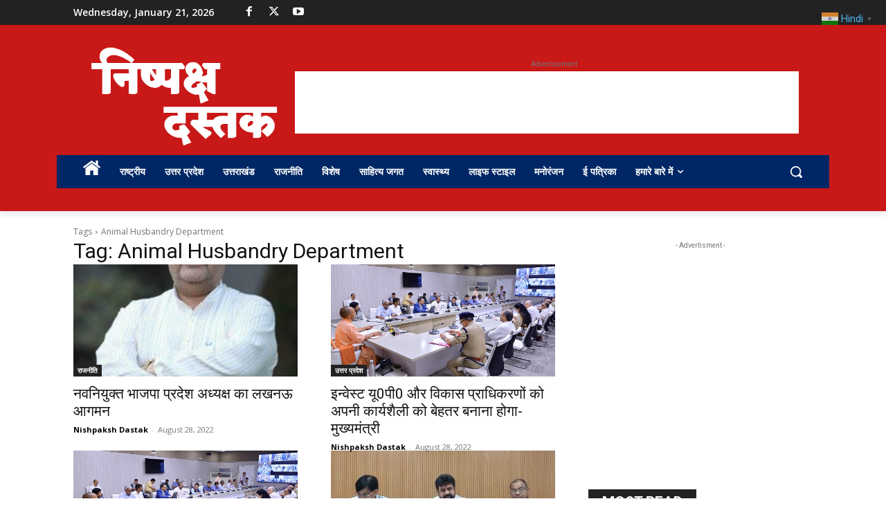

--- FILE ---
content_type: text/html; charset=utf-8
request_url: https://www.google.com/recaptcha/api2/aframe
body_size: 267
content:
<!DOCTYPE HTML><html><head><meta http-equiv="content-type" content="text/html; charset=UTF-8"></head><body><script nonce="1tyRvNMM5LFS8MCl2rEWDA">/** Anti-fraud and anti-abuse applications only. See google.com/recaptcha */ try{var clients={'sodar':'https://pagead2.googlesyndication.com/pagead/sodar?'};window.addEventListener("message",function(a){try{if(a.source===window.parent){var b=JSON.parse(a.data);var c=clients[b['id']];if(c){var d=document.createElement('img');d.src=c+b['params']+'&rc='+(localStorage.getItem("rc::a")?sessionStorage.getItem("rc::b"):"");window.document.body.appendChild(d);sessionStorage.setItem("rc::e",parseInt(sessionStorage.getItem("rc::e")||0)+1);localStorage.setItem("rc::h",'1768980140382');}}}catch(b){}});window.parent.postMessage("_grecaptcha_ready", "*");}catch(b){}</script></body></html>